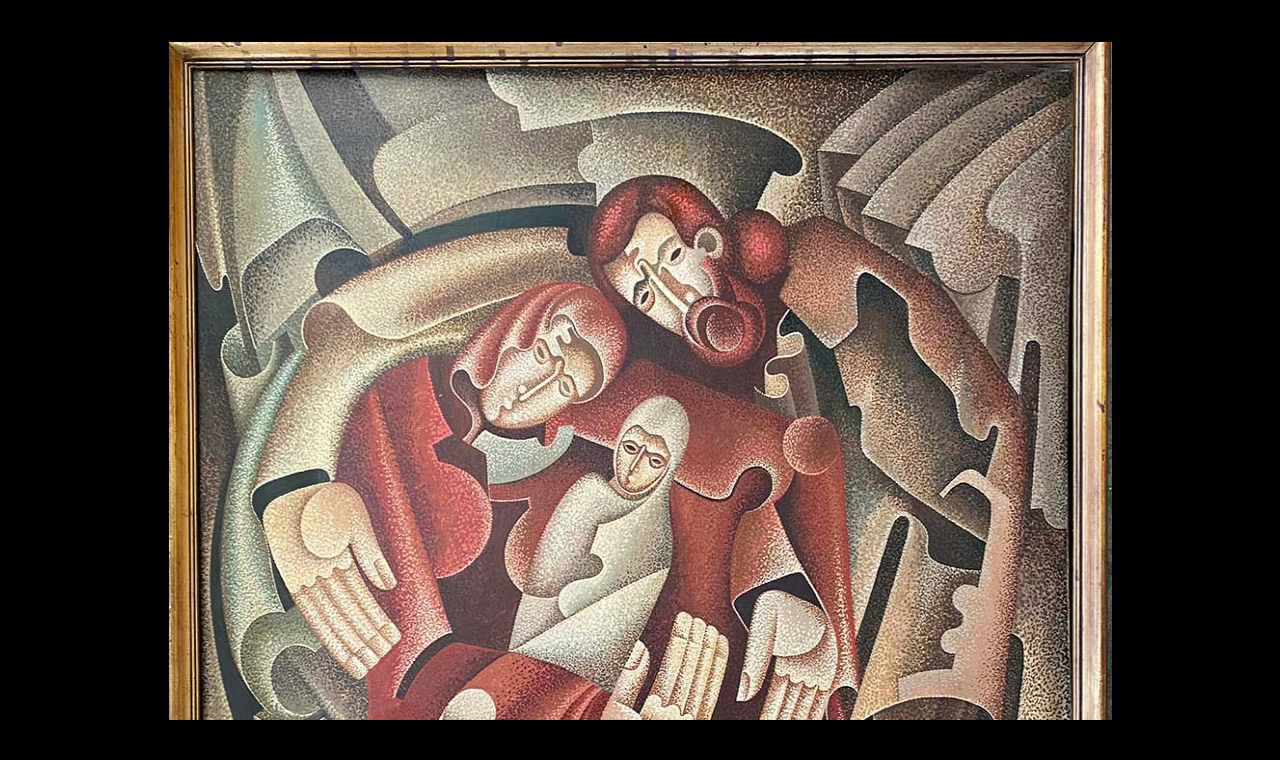

--- FILE ---
content_type: text/html; charset=UTF-8
request_url: http://papillongallery.com/anatoly_krynsky-2.html
body_size: 8951
content:
<!DOCTYPE HTML PUBLIC "-//IETF//DTD HTML//EN">
<html>

<head>
<meta http-equiv="Content-Type"
content="text/html; charset=ISO-8859-1">
<meta name="GENERATOR" content="Microsoft FrontPage 2.0">
<title>Anatoly Krynsky</title>
<style type="text/css">
<!--
.style32 {
	font-size: small;
	text-align: center;
}
.style33 {font-size: small; font-weight: bold; }
.style34 {
	font-family: Arial, Helvetica, sans-serif;
	font-weight: bold;
	color: #BFBFBF;
}
.style156 {	font-family: Arial, Helvetica, sans-serif, Geneva;
	font-weight: bold;
	color: #BFBFBF;
	font-size: small;
}
.1 {font-family: Arial, Helvetica, sans-serif; font-weight: bold; color: #BFBFBF; font-size: small; }
.a {
	font-family: Arial, Helvetica, sans-serif;
}
.a {
	font-weight: bold;
}
.a .a {
	color: #CBCBCB;
}
.a {
	font-family: Arial, Helvetica, sans-serif;
}
.a {
	color: #CBCBCB;
}
.a {
	font-family: Arial, Helvetica, sans-serif;
}
.a {
	color: #CBCBCB;
	font-family: Arial, Helvetica, sans-serif;
}
.a {
	font-family: Arial, Helvetica, sans-serif;
}
.a {
	font-family: Arial, Helvetica, sans-serif;
}
.a14 {font-family: Arial, Helvetica, sans-serif;
}
.a14 {font-weight: bold;
}
.a14 {font-family: Arial, Helvetica, sans-serif;
}
.a14 {color: #CBCBCB;
}
.a14 {color: #CBCBCB;
}
.a14 {color: #CBCBCB;
}
.a {
	color: #CBCBCB;
}
.a {
	text-align: left;
}
.x {
	text-align: center;
}
.x {
	font-family: Arial, Helvetica, sans-serif;
}
.x {
	font-weight: bold;
}
.x .x .x {
	color: #CBCBCB;
}
.x {
	text-align: center;
}
.x {
	color: #CBCBCB;
}
.x {
	font-family: Arial, Helvetica, sans-serif;
}
.x {
	text-align: center;
}
.a {
	text-align: left;
}
.x .a .x {
	text-align: left;
}
.x {
	text-align: center;
}
.w {text-align: center;
}
.w {font-family: Arial, Helvetica, sans-serif;
}
.w {color: #CBCBCB;
}
.w {font-size: small;
}
.w {
	font-weight: bold;
}
.w {
	font-size: medium;
}
.w {
	font-family: Arial, Helvetica, sans-serif;
}
.w {
	text-align: left;
}
.x {
	text-align: center;
}
.a {
	text-align: center;
}
.a {
	text-align: center;
}
.w .a .x {
	text-align: center;
}
.w .a .x .a {
	text-align: right;
}
.w .a .x .a {
	text-align: center;
}
body {
	text-align: center;
}
body {
	text-align: center;
	font-weight: bold;
}
.w .a .x .a {
	text-align: center;
}
.x {
	text-align: center;
}
.x {
	text-align: center;
}
.w1 {text-align: center;
}
.w1 {font-family: Arial, Helvetica, sans-serif;
}
.w1 {color: #CBCBCB;
}
.w1 {font-size: small;
}
.w1 {
	font-size: medium;
}
-->
</style>
</head>

<body bgcolor="#000000" text="#FFFFFF" link="#800000"
vlink="#800000" alink="#0000FF">
<p align="center" class="w">&nbsp;</p>
<p align="center" class="style32"><img src="krynsky-2.jpg" width="943" height="1152"></p>
<p class="w1">ANATOLY KRYNSKY</p>
<p class="w1">&quot;FAMILY&quot;</p>
<p class="w1">OIL ON CANVAS, SIGNED, TITLED</p>
<p class="w1">UKRAINIAN-AMERICAN, DATED NY 1979</p>
<p class="w1">36 X 30  INCHES</p>
<div align="center">
  <table width="75%" border="1">
  <tr>
    <td><p class="w"><span class="w">Anatoly Krynsky was born in 1937 in Kharkov,  Ukraine, and received his formal training at the Kharkov Institute of  Fine Arts, where he studied drawing, color, and art theory.  </span></p>
      <p class="w"><span class="w">His  influences include Wassily Yermilov, one of the founders of  Constructivism and Alexander Archipenko, a pioneer of modern sculpture.      </span></p>
      <p class="w"><span class="w">In 1967 Krynsky moved to Moscow to be at the epicenter of art  in the Soviet Union.  During the next several years, he worked as an  illustrator for the Association for Print and News (APN) and Molodaya  Guardiya Publishing in Moscow.    </span></p>
      <p class="w"><span class="w">Krynsky emigrated in 1976 from the  Soviet Union with his family.  After working in Rome for one year, he  moved to New York City.      Limited to showing his work in East  Germany, Hungary, Bulgaria, Czechoslovakia, and Finland prior to his  emigration, Krynsky has since exhibited in the United States,  Canada, Italy, France, Germany, Holland, and Japan. Mr. Krynsky  currently resides in New York City with his wife, Irina, daughter  Oksana, and son Philip.</span></p>
      <p>&nbsp;</p>
      <p class="w"><span class="w">Galleries:</span></p>
      <p class="w"><span class="w">1963     Exhibition of Young Painter, Kharkov,  Ukraine 1976     Saggitario Art Gallery, Bologna, Italy 1977     Banach  Art Gallery, New York, NY 1978     Borgi Art Gallery, New York, NY 1978      Nakhamkin Art Gallery, New York, NY 1981     The Shayne Gallery,  Montreal, Canada 1981     Ukrainian Gallery, Toronto, Canada 1987      U.S. Congress, Washington, D.C. 1993     Barbizon Hotel, New York,  NY1998     "Mystery of Central Park," Zalman Gallery,              New  York, NY  Selected Group Exhibitions1965     Young Painter in Ukraine,  Kiev, Ukraine 1969     Group Shows throughout E. Germany,               Hungry,    Czechoslovakia, Finland 1970     EXPO '70 World Trade Fair,  Osaka, Japan 1974     EXPO '74 World Trade Fair, Spokane, USA 1976      Bernini Art Gallery, Rome, Italy 1977     "Russian Artists of the  Seventies" Glass Gallery,              New York, NY 1977     Jane Haslam  Gallery, Group Show, Washington,              D.C. 1978     "Russiche  Maler der Gegenwart," Peretz Auktion,             Saarbrucken, Germany  1978     Musee du Vieux Chateau de Laval, France 1978     Musee des  Beaux Arts de Tours, France 1978     Musee des Beaux Arts de Chartres,  France 1978     Maison de la Culture, Saint-Maur, France 1978     Hardy  Art Gallery, Paris, France 1979     Katia Granoff Art Gallery, Paris  France 1979     City Gallery, Rimini, Italy 1980     Ukrainian Canadian  Art Foundation Gallery,              Toronto, Canada 1980      "Moscow-Petersburg," Seven from Russia,              New York, NY  1981      The Gallery One, Hamilton Canada 1981     "25 Years of Soviet  Unofficial Art 1956-1981,"               Museum of Soviet Unofficial  Art, Jersey City, NJ 1981     Muhlenburg College Art Center, Allentown,  PA 1981     Museum de T'Art Russe Contemporaire,             Montgeron,  France 1982     Ukrainian Artist International Exhibit, Toronto,              Canada 1983     International Art Exhibition,              Lincoln  Center for the Performing Arts,              New York, NY 1983     The  McIntosh Gallery, Atlanta, GA 1984     The Sloane Gallery, Denver Co  1988      Art Master's Gallery, Washington, DC2001     Tampa City  Center, Tampa, FL.</span></p>
      <p class="w"><span class="w">Exhibitions:</span></p>
      <p class="w"><span class="w"> 1963     Exhibition of Young Painter, Kharkov,  Ukraine 1976     Saggitario Art Gallery, Bologna, Italy 1977     Banach  Art Gallery, New York, NY 1978     Borgi Art Gallery, New York, NY 1978      Nakhamkin Art Gallery, New York, NY 1981     The Shayne Gallery,  Montreal, Canada 1981     Ukrainian Gallery, Toronto, Canada 1987      U.S. Congress, Washington, D.C. 1993     Barbizon Hotel, New York,  NY1998     "Mystery of Central Park," Zalman Gallery,              New  York, NY  Selected Group Exhibitions1965     Young Painter in Ukraine,  Kiev, Ukraine 1969     Group Shows throughout E. Germany,               Hungry,    Czechoslovakia, Finland 1970     EXPO '70 World Trade Fair,  Osaka, Japan 1974     EXPO '74 World Trade Fair, Spokane, USA 1976      Bernini Art Gallery, Rome, Italy 1977     "Russian Artists of the  Seventies" Glass Gallery,              New York, NY 1977     Jane Haslam  Gallery, Group Show, Washington,              D.C. 1978     "Russiche  Maler der Gegenwart," Peretz Auktion,             Saarbrucken, Germany  1978     Musee du Vieux Chateau de Laval, France 1978     Musee des  Beaux Arts de Tours, France 1978     Musee des Beaux Arts de Chartres,  France 1978     Maison de la Culture, Saint-Maur, France 1978     Hardy  Art Gallery, Paris, France 1979     Katia Granoff Art Gallery, Paris  France 1979     City Gallery, Rimini, Italy 1980     Ukrainian Canadian  Art Foundation Gallery,              Toronto, Canada 1980      "Moscow-Petersburg," Seven from Russia,              New York, NY  1981      The Gallery One, Hamilton Canada 1981     "25 Years of Soviet  Unofficial Art 1956-1981,"               Museum of Soviet Unofficial  Art, Jersey City, NJ 1981     Muhlenburg College Art Center, Allentown,  PA 1981     Museum de T'Art Russe Contemporaire,             Montgeron,  France 1982     Ukrainian Artist International Exhibit, Toronto,              Canada 1983     International Art Exhibition,              Lincoln  Center for the Performing Arts,              New York, NY 1983     The  McIntosh Gallery, Atlanta, GA 1984     The Sloane Gallery, Denver Co  1988      Art Master's Gallery, Washington, DC2001     Tampa City  Center, Tampa, FL.</span></p>
      <p>&nbsp;</p>
      <p>&nbsp;</p>      
      <p class="a">&nbsp;</p></td>
  </tr>
  </table>
</div>
<p align="center" class="style33">&nbsp;</p>
</body>
</html>
